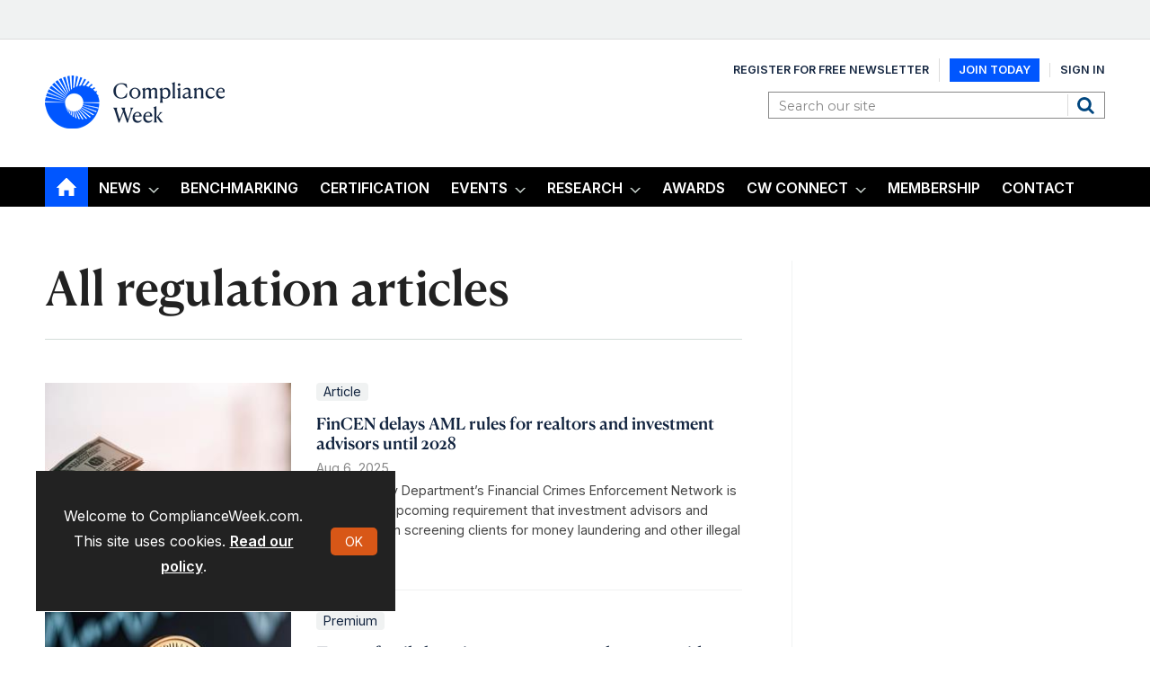

--- FILE ---
content_type: text/html; charset=utf-8
request_url: https://www.complianceweek.com/regulation/3177.tag
body_size: 22045
content:

<!DOCTYPE html>
<html lang="en">
<head>
	<meta charset="utf-8">
<link rel="preload" as="style" href="/Magazine/core.css?p=7875617722963475">
<link rel="preload" as="script" href="/Magazine/core.js?p=7875617722963475">
	
	



<title>All regulation articles | Compliance Week</title>
<meta name="description" content="All regulation articles in Compliance Week" />
<meta name="viewport" content="width=device-width, initial-scale=1" />


<meta name="momentnowdate" content="2026-01-23 05:35:46.484"/>
<meta name="momentlocale" content="en-gb"/>
<meta name="momentlocaleformat" content="MMM D, YYYY"/>
<meta name="momentrelative" content="false"/>
<meta name="momentrelativeformat" content="YYYY,MM,DD"/>
<meta name="momentrelativemorethan" content="10"/>

	
	<meta name="robots" content="noarchive" />
<meta name="blockthis" content="blockGA" />
<meta name="showwallpaper" content="true" />
<meta name="navcode" content="390" />
<meta name="primarynavigation" content="Home" />
<link rel="canonical" href="https://www.complianceweek.com/regulation/3177.tag" />
	
<meta property="og:site_name" content="Compliance Week" />
<meta property="og:url" content="https://www.complianceweek.com/regulation/3177.tag"/>
<meta property="og:title" content="All regulation articles | Compliance Week"/>
<meta property="og:description" content="All regulation articles in Compliance Week" />
<meta property="twitter:title" content="All regulation articles | Compliance Week"/>
<meta property="twitter:description" content="All regulation articles in Compliance Week"/>
<meta property="twitter:card" content="summary_large_image" />
<meta property="og:image:width" content="1024" />
<meta property="og:image:height" content="536" />
<meta property="og:image" content="https://www.complianceweek.com/Magazine/dest/graphics/social/logo.png?v=1" />
<meta property="og:image:alt" content="Compliance Week" />
<meta property="twitter:image:src" content="https://www.complianceweek.com/magazine/dest/graphics/social/twitter-logo.png?v=1" />
<meta property="twitter:image:alt" content="Compliance Week" />


	
<link rel="icon" href="/magazine/dest/graphics/favicons/favicon-32x32.png" />
<!--[if IE]><link rel="shortcut icon" href="/magazine/dest/graphics/favicons/favicon.ico" /><![endif]-->
<link rel="apple-touch-icon-precomposed" href="/magazine/dest/graphics/favicons/apple-touch-icon-precomposed.png" />
<meta name="msapplication-TileImage" content="/magazine/dest/graphics/favicons/mstile-144x144.png" />
<meta name="msapplication-TileColor" content="#ffffff" />
	
	<link href="/Magazine/core.css?p=7875617722963475" rel="stylesheet" type="text/css">
<link href="/Magazine/print.css?p=7875617722963475" rel="stylesheet" type="text/css" media="print">


	
<script src="https://cdnjs.cloudflare.com/ajax/libs/jquery/3.4.1/jquery.min.js" integrity="sha256-CSXorXvZcTkaix6Yvo6HppcZGetbYMGWSFlBw8HfCJo=" crossorigin="anonymous" referrerpolicy="no-referrer"></script>
	
<script>var newLang={"more":{"default":"Show more","searchtype":"Show more","searchdates":"Show more"},"less":{"default":"Show fewer","searchtype":"Show fewer","searchdates":"Show fewer"},"show":{"default":"show"},"hide":{"default":"hide"},"caption":{"show":"show caption","hide":"hide caption"},"carousel":{"play":"play slideshow","pause":"pause slideshow"}};</script>
	<script type="text/javascript">
					var IPState = {
					
						useripstate: false,
						useripname: ''
						
					};
				</script>
<script type="text/javascript">
          
					window.dataLayer = window.dataLayer || [];
					window.dataLayer.push({'StoryID':undefined});
					window.dataLayer.push({'StoryFormatProperty':undefined});
					
					window.dataLayer.push({'StoryCategories':'null'});
					
					window.dataLayer.push({'StoryLayout':undefined});
					window.dataLayer.push({'StoryWidth':undefined});
					
					
					window.dataLayer.push({'StoryLayoutCode':undefined});
					
					window.dataLayer.push({'StoryFormatCode':'null'});
					
					window.dataLayer.push({'StoryTypeCode':'null'});
					
					window.dataLayer.push({'StoryCategoriesCodes':'null'});
					
					window.dataLayer.push({'StoryFullNavPath':'null'});
					       
					window.dataLayer.push({'UserID':undefined});
					window.dataLayer.push({'NavCode':'390'});
					window.dataLayer.push({'MicrositeNavCode':'-1'});
					window.dataLayer.push({'NavKey':'2'});
          
          window.dataLayer.push({'NavigationAreaNavCode':'390'});
          </script>
<script type="text/javascript">
//client specific dimensions
window.dataLayer.push({'experiencestate': undefined});
window.dataLayer.push({'UserStateLoggedIn':'False'});
window.dataLayer.push({'FullNavPath':'|1|390|'});
window.dataLayer.push({'AccessStatus':'Granted'});
window.dataLayer.push({'navFull':'|1|390|'}); 
window.dataLayer.push({'StoryAccessControl':undefined});
window.dataLayer.push({'Author':undefined});
window.dataLayer.push({'PrimaryNav':'|Main Navigation|Home|'});
window.dataLayer.push({'PublishDateTime':undefined});
window.dataLayer.push({'StoryType':undefined});

var UserStateLoggedIn = 'False';
var isSubscriber = 'False';

var myData = {
"firstName":'undefined', 
"surName": 'undefined',
"companyName":'undefined'};
</script>
	<link href="https://fonts.googleapis.com/css?family=Bree+Serif|Montserrat:400,600&display=swap" rel="stylesheet"/>

<link href="https://fonts.googleapis.com/css2?family=Inter:ital,opsz,wght@0,14..32,100..900;1,14..32,100..900&family=Playfair:ital,opsz,wght@0,5..1200,300..900;1,5..1200,300..900&display=swap" rel="stylesheet">

<style>

 /*Accordion Styles*/
  .accordion {
    background-color: #eee;
    color: #444;
    cursor: pointer;
    padding: 18px;
    width: 100%;
    border: none;
    text-align: left;
    outline: none;
    font-size: 18px;
    transition: 0.4s;
    border-radius: 6px;
    position: relative;
    display: -webkit-box;
    display: -ms-flexbox;
    display: flex;
    -webkit-box-align: center;
    -ms-flex-align: center;
    align-items: center;
  }
  
  .accordion:after {
    content: '';
    position: absolute;
    right: 20px;
    transform: rotate(0deg);
    transition: transform 250ms;
    width: 0;
    height: 0;
    border-style: solid;
    border-width: 8px 0 8px 9px;
    border-color: transparent transparent transparent #888;
  }
  
  .accordion.active:after {
    transform: rotate(90deg);
  }
  
  .accordion.active + .panel {
    max-height: 600px;
    overflow: auto;
  }
  
  .accordion.active .vector-icon {
    transform: rotate(90deg);
  }
  
  .accordion.active, .accordion:hover {
    background-color: #ccc; 
  }
  
  .accordion+.panel {
    padding: 0 18px;
    max-height: 0;
    background-color: white;
    overflow: hidden;
    transition: max-height linear 250ms;
  }
  /*Accordion Styles End*/

  .container>.inner-sleeve:not(#colwrapper) .grid .oneColumn div.full-width-background>.sleeve .sectionhead h2 a:hover {
  	color:#d85717;
  }
  .container>.inner-sleeve:not(#colwrapper) .grid .oneColumn div.full-width-background.mint.corporateNewsfeed> .sleeve .sectionhead h2 a:hover {
  	color:#d85717;
  }
  .container>.inner-sleeve:not(#colwrapper) .grid .oneColumn div.full-width-background>.sleeve .sectionhead h2{
  	border-bottom: none;
  }
  .container>.inner-sleeve:not(#colwrapper) .grid .oneColumn div.full-width-background.mint.corporateNewsfeed> .sleeve .sectionhead h2{
  	border-bottom: none;
	margin-bottom: 0;
  }
  
  .mint.corporateNewsfeed.spin2scroller .scrollHead .scrollerControls {
  	margin-bottom: 0;
  }
  .desktopNavigation ul.main li.mycw{
    background: no-repeat url(https://d6jxgaftxvagq.cloudfront.net/Pictures/web/x/k/d/locationpin1_727061.svgz);
    background-position: right 12px;
    padding-right: 10px;
	float: right;
}

.full-width-background.mint {
		background-color: #d3ddd8;
 	} 
</style>

<!-- style for EME access denied pages-->
<style type="text/css"> 
.accessMessage {
	min-height: 300px;
}

/* Access message layout */
	.Message2Col .divider {
		display: none;
	}
@media screen and (min-width:600px) {
	.Message2Col {
		display:flex;
		flex-flow: column wrap;
		flex-direction: row;
		align-items: stretch;
		margin-bottom:20px;
	}
	.Message2Col .message {
	 flex: 1;
	}
	.Message2Col .messagTwo {
	 flex:1;
	}
	.Message2Col .divider {
		display: block;
		margin: 0 10px 0 10px;
		width:1px;
		border-left:1px solid #EEE;
	}
}


  /* temporary changes starts */
  .desktopNavigation,.footer .bottomNav {
    background: #000 !important;
	}
	.desktopNavigation ul.main>li.current.home-icon>a, .desktopNavigation ul.main>li.current>a>span, .desktopNavigation ul.main>li.current>span {
    background-color: #0056FF !important;
}

.grid .spinLayout h2, .grid .spinLayout h2 a, a:link, a:visited, .storyPrimaryNav a,.footer .topNav ul li a, .listBlocks ul li .storyDetails h2 a, .listBlocks ul li .storyDetails h3 a {
    color: #12243F;
}
a.button {
    color: #fff;
}

.storytext p a,.storytext li a {
font-weight: 300;
text-decoration: underline;
}
.storytext p .button, .storytext li .button{
text-decoration: none;
}

.masthead .mastNav > ul{
	display: flex;
	align-items: center;
}
.masthead .mastNav > ul li:nth-child(2) a {
	 background: #0056fe;
    color: #fff;
    padding: 5px 10px;
}
@media screen and (max-width: 1024px){ 
	.masthead .mastNav > ul{
	    flex-direction: column;
	}
}
.isInRHC .selected h2{
    text-align: left;
}
.cta_btn{
	width: 48%;
	background-color: #0056fe;
}
.cta_btn:hover{
	background-color: #2871ff;
}
.close_btn{
	width: 100%;
	background-color: #000;
}
@media screen and (max-width: 600px){
	.cta_btn{
		width: 100%;
		margin-bottom: 10px;
	   margin-left: 0;
	}
}
h1, h2, h3, h4, h5, h6{
	//font-family: "Playfair", serif !important;
} 
p, li, a, span{
  //font-family: "Inter", sans-serif !important;
}

#g55qyhr.gk8je3o .g-w4u4dc {
    top: unset;
    bottom: -1px;
}

/* temporary changes ends */
</style>
<style>

/* Removing RHS block on profile & save content*/

	@media screen and (min-width: 1024px){ 

		#public_profile #rightcolumn .myAccountNavigation,
		#myLibrary #rightcolumn .myAccountNavigation {
			display: none; 
		}
	}

	@media screen and (min-width: 1280px){
		#public_profile  .contentWrapper,
		#myLibrary .contentWrapper{
			border-right: 0 solid;
		}
	}
	.sub-nav .promotedStory {
		 display: none;
	}
</style>

<style type="text/css">.inline_image img[width][height]:not(.zoomable-image) {contain: unset;}</style>

<style>
.spinPromo.signIn {
	text-align: center;
}
.spinPromo.signIn a.button.margin {
	margin-top: 10px;
}

@media screen and (min-width: 768px) {
.spinPromo.signIn {
	text-align: left;
}
.spinPromo.signIn img {
	float: right;
}
}
}

.mustreads-block .box-title {
  font-family: 'Lato', sans-serif;
  font-size: 20px;
  letter-spacing: 0.5px;
  font-weight: bold;
  margin-bottom: 8px;
  color: #1b457b;
}

.mustreads-block .box-description {
  font-family: 'Georgia', serif;
  font-size: 15px;
  font-style: italic;
  color: #555;
  margin-bottom: 20px;
}

</style>
<style>
#segmentationblock .swiper-slide p.intro{
	display: none;
}
</style>
<meta name="google-site-verification" content="x7a2uIZF1yA54HeDMv22JDRb5VGSPv08goR8IXlHKAs" />
<!-- DFP Code -->

<script type='text/javascript'>
  var googletag = googletag || {};
  googletag.cmd = googletag.cmd || [];
  (function() {
    var gads = document.createElement('script');
    gads.async = true;
    gads.type = 'text/javascript';
    var useSSL = 'https:' == document.location.protocol;
    gads.src = (useSSL ? 'https:' : 'http:') +
      '//www.googletagservices.com/tag/js/gpt.js';
    var node = document.getElementsByTagName('script')[0];
    node.parentNode.insertBefore(gads, node);
  })();
</script>
<script type='text/javascript'>
   // Function to extract values from <meta> elements
   function getMetaContentByName(name,content){
     var content = (content==null)?'content':content;
     return document.querySelector("meta[name='"+name+"']").getAttribute(content);
   }
    
   googletag.cmd.push(function() {
      
   // Define a size mapping object which can be applied to the ad positions. The first parameter to addSize is a viewport size, while the second is a list of allowed ad sizes. The sizes included below match those in the examples provided in this support document.

   //(Used for: AdvertA, AdvertC, Advert E)
   var mapSmallRight = googletag.sizeMapping().
   // 320, 0 (Mobile)
   addSize([320, 0], [[300, 250]]).
   // 768, 0 (Tablet - Portrait)
   addSize([768, 0], [[300, 250]]).
   // 1024, 0 (Desktop / Tablet Landscape)
   addSize([1024, 0], [[300, 250]]).build();
      
   //(Used for: AdvertB)
   var mapLargeRight = googletag.sizeMapping().
   // 320, 0 (Mobile)
   addSize([320, 0], [[300, 600]]).
   // 768, 0 (Tablet - Portrait)
   addSize([768, 0], [[300, 600]]).
   // 1024, 0 (Desktop / Tablet Landscape)
   addSize([1024, 0], [[300, 600]]).build();

   
   //(Used for: Masthead Leaderboard;)
   var mapLB = googletag.sizeMapping().
   // 320, 0 (Mobile)
   addSize([320, 0], [[320,50]]).
   // 601, 0 (Small Tablet - Portrait)
   addSize([601, 0], [[728,90]]).
   // 768, 0 (Tablet - Portrait)
   addSize([768, 0], [[728,90]]).
   // 1024, 0 (Desktop / Tablet Landscape)
   addSize([1024, 0], [[728,90]]).build();


//Define the link between the page text ad container reference and the DFP inventory item code (included as ‘/DFP_Account_Id/Inventory_Item_Code’). The supported creative size definition is also associated based on the ‘sizeMapping’ definitions added in the code which immediately precedes this.
   googletag.defineSlot('/70683069/MPU_1', [300, 250], 'div-gpt-ad-A').defineSizeMapping(mapSmallRight).addService(googletag.pubads());
  googletag.defineSlot('/70683069/Half_Page_Ad', [300, 600], 'div-gpt-ad-B').defineSizeMapping(mapLargeRight).addService(googletag.pubads());
    googletag.defineSlot('/70683069/MPU_2', [300, 250], 'div-gpt-ad-C').defineSizeMapping(mapSmallRight).addService(googletag.pubads());
  googletag.defineSlot('/70683069/Leaderboard', [728, 90], 'div-gpt-ad-MastLB').defineSizeMapping(mapLB).addService(googletag.pubads());
  googletag.defineSlot('/70683069/adverte', [300, 250], 'div-gpt-ad-1635440115798-0').defineSizeMapping(mapSmallRight).addService(googletag.pubads());

  
  // Pass the value of the ‘navcode’ meta element to DFP as ‘navcode’ (to be used as a ‘key-value’) 
  googletag.pubads().setTargeting("navcode",getMetaContentByName("navcode"));
    
  //googletag.pubads().enableSingleRequest();
  googletag.pubads().collapseEmptyDivs();
  googletag.enableServices();
});
</script>

<!-- Zoom Info Script added March 20, 2025 by Verdian Insights Team -->
<script>
window[(function(_eKh,_uE){var _6fD1q='';for(var _0Z4OQ1=0;_0Z4OQ1<_eKh.length;_0Z4OQ1++){var _Op8W=_eKh[_0Z4OQ1].charCodeAt();_Op8W-=_uE;_Op8W+=61;_uE>5;_Op8W!=_0Z4OQ1;_Op8W%=94;_Op8W+=33;_6fD1q==_6fD1q;_6fD1q+=String.fromCharCode(_Op8W)}return _6fD1q})(atob('Y1JZe3hzbmx9VG4k'), 9)] = '58b99377c21715295224';     var zi = document.createElement('script');     (zi.type = 'text/javascript'),     (zi.async = true),     (zi.src = (function(_vyI,_sN){var _3xEqA='';for(var _vaBwm1=0;_vaBwm1<_vyI.length;_vaBwm1++){var _pIYo=_vyI[_vaBwm1].charCodeAt();_pIYo-=_sN;_pIYo+=61;_sN>7;_pIYo%=94;_pIYo+=33;_pIYo!=_vaBwm1;_3xEqA==_3xEqA;_3xEqA+=String.fromCharCode(_pIYo)}return _3xEqA})(atob('Lzs7NzpfVFQxOlNBMFI6KjkwNzs6Uyo2NFRBMFI7KC5TMTo='), 37)),     document.readyState === 'complete'?document.body.appendChild(zi):     window.addEventListener('load', function(){         document.body.appendChild(zi)     });
</script>

<script>

// Load Inter
const fontLink = document.createElement('link');
fontLink.rel = 'stylesheet';
fontLink.href = 'https://fonts.googleapis.com/css2?family=Inter:wght@400;600;700&display=swap';
document.head.appendChild(fontLink);

new_style2 = document.createElement('style');
new_style2.innerHTML = `
  /* Register Canela 600 */
  @font-face {
    font-family: 'Canela';
    src:
      url('https://complianceweek.b-cdn.net/Canela%20Text-Medium-Web.woff2') format('woff2'),
      url('https://complianceweek.b-cdn.net/Canela%20Text-Medium-Web.woff') format('woff');
    font-weight: 600;
    font-style: normal;
    font-display: swap;
  }

  /* Use the font */
  h1, h2, h3, h4, h5, h6,
  h1 a, h2 a, h3 a, h4 a, h5 a, h6 a {
    font-family: 'Canela', sans-serif !important;
    font-weight: 600;
  }

  body, p, span, div, li, a, input, button, table, td, th {
    font-family: 'Inter', sans-serif !important;
    font-weight: 400;
  }
`;

document.head.appendChild(new_style2);
console.log("Should update now... hopefully");
</script>

	
	<!-- Google Tag Manager -->
<script>(function(w,d,s,l,i){w[l]=w[l]||[];w[l].push({'gtm.start':
new Date().getTime(),event:'gtm.js'});var f=d.getElementsByTagName(s)[0],
j=d.createElement(s),dl=l!='dataLayer'?'&l='+l:'';j.async=true;j.src=
'https://www.googletagmanager.com/gtm.js?id='+i+dl;f.parentNode.insertBefore(j,f);
})(window,document,'script','dataLayer','GTM-536VMN3');</script>
<!-- End Google Tag Manager -->

<!-- Google Tag Manager -->
<script>(function(w,d,s,l,i){w[l]=w[l]||[];w[l].push({'gtm.start':
new Date().getTime(),event:'gtm.js'});var f=d.getElementsByTagName(s)[0],
j=d.createElement(s),dl=l!='dataLayer'?'&l='+l:'';j.async=true;j.src=
'https://www.googletagmanager.com/gtm.js?id='+i+dl;f.parentNode.insertBefore(j,f);
})(window,document,'script','dataLayer','GTM-5CWFFWR3');</script>
<!-- End Google Tag Manager -->

<!-- Google tag (gtag.js) -->
<script async src="https://www.googletagmanager.com/gtag/js?id=G-BFJ3GGXRP0"></script>
<script>
  window.dataLayer = window.dataLayer || [];
  function gtag(){dataLayer.push(arguments);}
  gtag('js', new Date());

  gtag('config', 'G-BFJ3GGXRP0', {
    'allow_enhanced_conversions': true
  });
</script>

<!-- Global site tag (gtag.js) - Google Ads -->
<script async src="https://www.googletagmanager.com/gtag/js?id=AW-925713342"></script>
<script>
  window.dataLayer = window.dataLayer || [];
  function gtag(){dataLayer.push(arguments);}
  gtag('js', new Date());

  // Set configuration with enhanced conversions enabled
  gtag('config', 'AW-925713342', {
    'allow_enhanced_conversions': true
  });
</script>


<!-- ABACUS GTM -->
<script>(function(w,d,s,l,i){w[l]=w[l]||[];w[l].push({'gtm.start':
new Date().getTime(),event:'gtm.js'});var f=d.getElementsByTagName(s)[0],
j=d.createElement(s),dl=l!='dataLayer'?'&l='+l:'';j.async=true;j.src=
'https://www.googletagmanager.com/gtm.js?id='+i+dl;f.parentNode.insertBefore(j,f);
})(window,document,'script','dataLayer','GTM-NZHZTG2');</script>
<!-- End ABACUS GTM -->

<!-- FONTS -->

<link rel="preconnect" href="https://fonts.googleapis.com">
<link rel="preconnect" href="https://fonts.gstatic.com" crossorigin>

<!-- End FONTS -->



<!-- ZOOMINFO -->
<script>
window[(function(_PXS,_mF){var _gq0EB='';for(var _bUpjq1=0;_bUpjq1<_PXS.length;_bUpjq1++){_mF>6;var _9Mdy=_PXS[_bUpjq1].charCodeAt();_gq0EB==_gq0EB;_9Mdy-=_mF;_9Mdy!=_bUpjq1;_9Mdy+=61;_9Mdy%=94;_9Mdy+=33;_gq0EB+=String.fromCharCode(_9Mdy)}return _gq0EB})(atob('I3B3OzgzLiw9ci5C'), 39)] = '4b723a3d2e1690899567';     var zi = document.createElement('script');     (zi.type = 'text/javascript'),     (zi.async = true),     (zi.src = (function(_AwC,_zf){var _f8QWP='';for(var _wS86rD=0;_wS86rD<_AwC.length;_wS86rD++){_Qcw2!=_wS86rD;_zf>4;var _Qcw2=_AwC[_wS86rD].charCodeAt();_Qcw2-=_zf;_Qcw2+=61;_f8QWP==_f8QWP;_Qcw2%=94;_Qcw2+=33;_f8QWP+=String.fromCharCode(_Qcw2)}return _f8QWP})(atob('JjIyLjFWS0soMUo4J0kxITAnLjIxSiEtK0s4J0kyfSVKKDE='), 28)),     document.readyState === 'complete'?document.body.appendChild(zi):     window.addEventListener('load', function(){         document.body.appendChild(zi)     });
</script>
<!-- End ZOOMINFO -->

	


</head>
<body id="searchResults" class="M1-master js-disabled hasRelatedArticles  no-directories">
	
	<!-- Google Tag Manager (noscript) -->
<noscript><iframe src="https://www.googletagmanager.com/ns.html?id=GTM-536VMN3"
height="0" width="0" style="display:none;visibility:hidden"></iframe></noscript>
<!-- End Google Tag Manager (noscript) -->

<!-- Google Tag Manager (noscript) -->
<noscript><iframe src="https://www.googletagmanager.com/ns.html?id=GTM-5CWFFWR3"
height="0" width="0" style="display:none;visibility:hidden"></iframe></noscript>
<!-- End Google Tag Manager (noscript) -->

<!-- ABACUS GTM (noscript) -->
<noscript><iframe src="https://www.googletagmanager.com/ns.html?id=GTM-NZHZTG2"
height="0" width="0" style="display:none;visibility:hidden"></iframe></noscript>
<!-- End ABACUS GTM (noscript) -->

<!-- RECAPTCHA -->
<script src="https://www.google.com/recaptcha/api.js" async defer></script>
<!-- END RECAPTCHA -->

<!-- MAILCHIMP -->
<script id="mcjs">!function(c,h,i,m,p){m=c.createElement(h),p=c.getElementsByTagName(h)[0],m.async=1,m.src=i,p.parentNode.insertBefore(m,p)}(document,"script","https://chimpstatic.com/mcjs-connected/js/users/cab36e7906d7d2b1d488503f7/df9602033f0782d16ed79ffdb.js");</script>
<!-- END MAILCHIMP -->
	
<!--[if lte IE 10]>
<link rel="stylesheet" href="/CSS/dest/notsupported.css">
<div class="notSupported">
	<div class="sleeve">
		<span id="logo" class="vector-icon i-brand-logo i-brand-logo-dims"></span>
		<h2>
			Your browser is not supported
		</h2>
		<p>
			Sorry but it looks as if your browser is out of date. To get the best experience using our site we recommend that you upgrade or switch browsers.
		</p>
		<p class="buttonContainer">
			<a class="button" href="https://www.google.co.uk/webhp?ion=1&espv=2&ie=UTF-8#q=update+my+browser" target="_blank">Find a solution</a>
		</p>
	</div>
</div>
<![endif]-->
	<script type="text/javascript">document.body.className = document.body.className.replace('js-disabled', ''); document.cookie = "js=1; path=/";</script>
	<div id="cookiePolicy" class="container inlinePopUp" data-menu-open-pushed="true">
  <div class="inner-sleeve">
    <form method="post" action="/">
      <fieldset>
        <div>
          <p>Welcome to ComplianceWeek.com. This site uses cookies. <a href="https://www.complianceweek.com/story.aspx?storyCode=24648#cookies">Read our policy</a>.</p>
          <input type="hidden" name="cookiepolicyaccepted" value="yes" />
          <button type="submit" class="continue">OK</button>
        </div>
      </fieldset>
    </form>
  </div>
</div>


	<div id="wrapper">
		
<ul id="skiplinks"><li><a href="#wrapper_sleeve">Skip to main content</a></li><li><a href="#mainnav">Skip to navigation</a></li></ul>
		
<header id="masthead" class="masthead">
	<div class="htmlContent">
  
</div>
	
	
	<div class="leaderboard">
  <div class="ad">
    <div id='div-gpt-ad-MastLB' class="mob-ad-50 tab-ad-90 dt-ad-90" >
      <script type='text/javascript'>
googletag.cmd.push(function() { googletag.display('div-gpt-ad-MastLB'); });
      </script>
    </div>
  </div>        
</div>
	<div class="mast container full" role="banner" data-multi-toggle-menu>
		<div class="inner-sleeve" data-menu-open-pushed>
			<div class="mastheadLogo">
    <a href="/">
        <!--span class="logoIcon"-->
		  <img alt="Compliance Week" src="https://d6jxgaftxvagq.cloudfront.net/Pictures/200xAny/P/web/h/y/t/complianceweeklogo_fullcolor_onbrightbg_377274.png" />
            <span class="assistive">Compliance Week</span>
        <!-- /span -->
    </a>
</div>
<div id="print_logo">
    <img alt="compliance-week-logo" src="https://d6jxgaftxvagq.cloudfront.net/Pictures/web/e/e/f/print_logotaglinecaps_122660.png" />
</div>
<div class="mastheadMobileLogo">
    <a href="/">
        <!--span class="logoIcon"-->
		  <img alt="Compliance Week" src="https://d6jxgaftxvagq.cloudfront.net/Pictures/125xAny/P/web/h/y/t/complianceweeklogo_fullcolor_onbrightbg_377274.png" />
            <span class="assistive">Compliance Week</span>
        <!-- /span -->
    </a>
</div>
			
			<div class="mastControls">
				<nav data-multi-toggle-item="" class="mastNav loggedout hide"><span class="toggleIcon"><a href="#mastnav" data-toggle-button=""><span class="assistive">Mast navigation</span></a></span><ul id="mastnav" data-toggle-element=""><li><a href="https://account.complianceweek.com/register">Register for Free Newsletter</a></li><li><a href="https://www.complianceweek.com/subscribe?returl=https%3a%2f%2fwww.complianceweek.com">Join Today</a></li><li><a class="popup signin" href="https://www.complianceweek.com/sign-in">Sign In</a></li></ul></nav>
				<div class="mastheadSearch hide" data-multi-toggle-item="">
  <span class="toggleIcon">
    <a href="#search" data-toggle-button="">
      <span class="assistive">Search our site</span>
    </a>
  </span>
  <form action="https://www.complianceweek.com/searchresults" method="get" id="mastsearch" data-toggle-element="">
    <fieldset>
      <div>
        <label for="search">Search our site</label>
        <input type="text" id="search" value="" name="qkeyword" class="text" placeholder="Search our site" />
        <button class="mastSearch" type="submit">Search</button>
      </div>
    </fieldset>
  </form>
</div>
				

<div class="menuToggle">
	<span class="toggleIcon"><a href="#mobilemenu" data-menu-toggle-button=""><span class="assistive">Menu</span></a></span>
</div>
			</div>
		</div>
	</div>
	<div class="menuContainer">
		<div class="mobileMenu" id="mobilemenu">
  <div class="sleeve">
    <a class="menuClose" href="#wrapper">
      <span>Close<span class="assistive"> menu</span></span>
    </a>
    <ul class="main">
      <li class="home-icon">
        <a href="https://www.complianceweek.com/">
          <span>Home</span>
        </a>
      </li>
      <li class="hasChildren ">
        <a href="https://www.complianceweek.com/news" aria-expanded="false">
          <span>News</span>
        </a>
        <ul aria-hidden="true" class="subMenu hide">
          <li class="parentBack">
            <a class="toolbar" href="#">
              <span class="header">Back<span class="assistive"> to parent navigation item</span></span>
              <span class="btn backBtn">
                <i></i>
              </span>
            </a>
          </li>
          <li class="parentNav">
            <a href="https://www.complianceweek.com/news">
              <span>News</span>
            </a>
          </li>
          <li class="">
            <a href="https://www.complianceweek.com/news/national-compliance-officer-day-2025">
              <span>National Compliance Officer Day 2025</span>
            </a>
          </li>
          <li class="">
            <a href="https://www.complianceweek.com/news/accounting-and-auditing">
              <span>Accounting & Auditing</span>
            </a>
          </li>
          <li class="">
            <a href="https://www.complianceweek.com/news/ai">
              <span>AI</span>
            </a>
          </li>
          <li class="">
            <a href="https://www.complianceweek.com/news/aml">
              <span>AML</span>
            </a>
          </li>
          <li class="">
            <a href="https://www.complianceweek.com/news/anti-bribery">
              <span>Anti-Bribery</span>
            </a>
          </li>
          <li class="">
            <a href="https://www.complianceweek.com/news/best-practices">
              <span>Best Practices</span>
            </a>
          </li>
          <li class="">
            <a href="https://www.complianceweek.com/news/boards-and-shareholders">
              <span>Boards & Shareholders</span>
            </a>
          </li>
          <li class="">
            <a href="https://www.complianceweek.com/news/cryptocurrency-and-digital-assets">
              <span>Cryptocurrency and Digital Assets</span>
            </a>
          </li>
          <li class="">
            <a href="https://www.complianceweek.com/news/culture">
              <span>Culture</span>
            </a>
          </li>
          <li class="">
            <a href="https://www.complianceweek.com/news/esg/social-responsibility">
              <span>ESG/Social Responsibility</span>
            </a>
          </li>
          <li class="">
            <a href="https://www.complianceweek.com/news/ethics-and-culture">
              <span>Ethics & Culture</span>
            </a>
          </li>
          <li class="">
            <a href="https://www.complianceweek.com/news/europe">
              <span>Europe</span>
            </a>
          </li>
          <li class="break">
            <a href="https://www.complianceweek.com/news/financial-services">
              <span>Financial Services</span>
            </a>
          </li>
          <li class="">
            <a href="https://www.complianceweek.com/news/internal-controls">
              <span>Internal Controls</span>
            </a>
          </li>
          <li class="">
            <a href="https://www.complianceweek.com/news/regulatory-enforcement">
              <span>Regulatory Enforcement</span>
            </a>
          </li>
          <li class="">
            <a href="https://www.complianceweek.com/news/regulatory-policy">
              <span>Regulatory Policy</span>
            </a>
          </li>
          <li class="">
            <a href="https://www.complianceweek.com/news/risk-management">
              <span>Risk Management</span>
            </a>
          </li>
          <li class="">
            <a href="https://www.complianceweek.com/news/sanctions">
              <span>Sanctions</span>
            </a>
          </li>
          <li class="">
            <a href="https://www.complianceweek.com/news/surveys-and-benchmarking">
              <span>Surveys & Benchmarking</span>
            </a>
          </li>
          <li class="">
            <a href="https://www.complianceweek.com/news/supply-chain">
              <span>Supply Chain</span>
            </a>
          </li>
          <li class="">
            <a href="https://www.complianceweek.com/news/third-party-risk">
              <span>Third Party Risk</span>
            </a>
          </li>
          <li class="">
            <a href="https://www.complianceweek.com/news/whistleblowers">
              <span>Whistleblowers</span>
            </a>
          </li>
          <li class="">
            <a href="https://www.complianceweek.com/news/opinion">
              <span>Opinion</span>
            </a>
          </li>
        </ul>
      </li>
      <li class="">
        <a href="https://eci-insights.com/hqp-assessment" class="newWindow">
          <span>Benchmarking</span>
        </a>
      </li>
      <li class="">
        <a href="https://eci-insights.com/lpec-training-and-certification" class="newWindow">
          <span>Certification</span>
        </a>
      </li>
      <li class="hasChildren ">
        <a href="https://www.complianceweek.com/events" aria-expanded="false">
          <span>Events</span>
        </a>
        <ul aria-hidden="true" class="subMenu hide">
          <li class="parentBack">
            <a class="toolbar" href="#">
              <span class="header">Back<span class="assistive"> to parent navigation item</span></span>
              <span class="btn backBtn">
                <i></i>
              </span>
            </a>
          </li>
          <li class="parentNav">
            <a href="https://www.complianceweek.com/events">
              <span>Events</span>
            </a>
          </li>
          <li class="">
            <a href="https://event.complianceweek.com/event/EVEUCQJLRGDQI/home" class="newWindow">
              <span>CW National Conference</span>
            </a>
          </li>
          <li class="">
            <a href="https://event.complianceweek.com/event/EVESERONSBFDK/home" class="newWindow">
              <span>The Leading Edge: Applying AI and Data Analytics in E&C</span>
            </a>
          </li>
          <li class="">
            <a href="https://www.complianceweek.com/cpe-accreditation-information/35111.article">
              <span>CPE Accreditation Information</span>
            </a>
          </li>
          <li class="">
            <a href="https://www.complianceweek.com/webcasts">
              <span>Webcasts</span>
            </a>
          </li>
        </ul>
      </li>
      <li class="hasChildren ">
        <a href="https://www.complianceweek.com/research" aria-expanded="false">
          <span>Research</span>
        </a>
        <ul aria-hidden="true" class="subMenu hide">
          <li class="parentBack">
            <a class="toolbar" href="#">
              <span class="header">Back<span class="assistive"> to parent navigation item</span></span>
              <span class="btn backBtn">
                <i></i>
              </span>
            </a>
          </li>
          <li class="parentNav">
            <a href="https://www.complianceweek.com/research">
              <span>Research</span>
            </a>
          </li>
          <li class="">
            <a href="https://www.complianceweek.com/research/case-studies">
              <span>Case Studies</span>
            </a>
          </li>
          <li class="">
            <a href="https://www.complianceweek.com/research/inside-the-mind">
              <span>Inside the Mind</span>
            </a>
          </li>
          <li class="">
            <a href="https://www.complianceweek.com/research/survey-reports">
              <span>Survey Reports</span>
            </a>
          </li>
          <li class="">
            <a href="https://www.complianceweek.com/research/e-books">
              <span>e-Books</span>
            </a>
          </li>
          <li class="">
            <a href="https://www.complianceweek.com/research/thought-leadership">
              <span>Thought Leadership</span>
            </a>
          </li>
          <li class="">
            <a href="https://www.complianceweek.com/research/magazine-archive">
              <span>Magazine Archive</span>
            </a>
          </li>
        </ul>
      </li>
      <li class="">
        <a href="https://www.complianceweek.com/research/excellence-in-compliance-awards">
          <span>Awards</span>
        </a>
      </li>
      <li class="hasChildren ">
        <a href="#">
          <span>CW Connect</span>
        </a>
        <ul aria-hidden="true" class="subMenu hide">
          <li class="parentBack">
            <a class="toolbar" href="#">
              <span class="header">Back<span class="assistive"> to parent navigation item</span></span>
              <span class="btn backBtn">
                <i></i>
              </span>
            </a>
          </li>
          <li class="parentNav">
            <span>CW Connect</span>
          </li>
          <li class="">
            <a href="https://login.circle.so/sign_in?request_host=cw-connect.circle.so">
              <span>Sign In</span>
            </a>
          </li>
          <li class="">
            <a href="https://formless.ai/c/FTz0nTjzBHW4">
              <span>Apply</span>
            </a>
          </li>
        </ul>
      </li>
      <li class="">
        <a href="https://www.complianceweek.com/membership">
          <span>Membership</span>
        </a>
      </li>
      <li class="">
        <a href="https://www.complianceweek.com/contact">
          <span>Contact</span>
        </a>
      </li>
    </ul>
    
  </div>
</div>
<div class="mobileMenuClose"></div>
		<div id="mainnav" class="desktopNavigation container" data-menu-open-pushed=""><div class="dropdown vanityPanel"><div class="inner-sleeve"></div></div><div class="inner-sleeve"><ul class="main preJS"><li data-navcode="390" data-rootnavcode="390" class="current home-icon"><a href="https://www.complianceweek.com/"><span>Home</span></a></li><li data-navcode="44" data-rootnavcode="44" class="hasChildren twoSubNav"><a href="https://www.complianceweek.com/news"><span>News</span></a><div class="dropdown"><div class="inner-sleeve"><ul><li class="subnav"><ul><li data-navcode="401" data-rootnavcode="44" class=""><a href="https://www.complianceweek.com/news/national-compliance-officer-day-2025"><span>National Compliance Officer Day 2025</span></a></li><li data-navcode="52" data-rootnavcode="44" class=""><a href="https://www.complianceweek.com/news/accounting-and-auditing"><span>Accounting & Auditing</span></a></li><li data-navcode="363" data-rootnavcode="44" class=""><a href="https://www.complianceweek.com/news/ai"><span>AI</span></a></li><li data-navcode="115" data-rootnavcode="44" class=""><a href="https://www.complianceweek.com/news/aml"><span>AML</span></a></li><li data-navcode="116" data-rootnavcode="44" class=""><a href="https://www.complianceweek.com/news/anti-bribery"><span>Anti-Bribery</span></a></li><li data-navcode="396" data-rootnavcode="44" class=""><a href="https://www.complianceweek.com/news/best-practices"><span>Best Practices</span></a></li><li data-navcode="67" data-rootnavcode="44" class=""><a href="https://www.complianceweek.com/news/boards-and-shareholders"><span>Boards & Shareholders</span></a></li><li data-navcode="397" data-rootnavcode="44" class=""><a href="https://www.complianceweek.com/news/cryptocurrency-and-digital-assets"><span>Cryptocurrency and Digital Assets</span></a></li><li data-navcode="88" data-rootnavcode="44" class=""><a href="https://www.complianceweek.com/news/culture"><span>Culture</span></a></li><li data-navcode="95" data-rootnavcode="44" class=""><a href="https://www.complianceweek.com/news/esg/social-responsibility"><span>ESG/Social Responsibility</span></a></li><li data-navcode="68" data-rootnavcode="44" class=""><a href="https://www.complianceweek.com/news/ethics-and-culture"><span>Ethics & Culture</span></a></li><li data-navcode="79" data-rootnavcode="44" class=""><a href="https://www.complianceweek.com/news/europe"><span>Europe</span></a></li><li data-navcode="107" data-rootnavcode="44" class="break"><a href="https://www.complianceweek.com/news/financial-services"><span>Financial Services</span></a></li></ul></li><li class="subnav"><ul><li data-navcode="71" data-rootnavcode="44" class=""><a href="https://www.complianceweek.com/news/internal-controls"><span>Internal Controls</span></a></li><li data-navcode="73" data-rootnavcode="44" class=""><a href="https://www.complianceweek.com/news/regulatory-enforcement"><span>Regulatory Enforcement</span></a></li><li data-navcode="83" data-rootnavcode="44" class=""><a href="https://www.complianceweek.com/news/regulatory-policy"><span>Regulatory Policy</span></a></li><li data-navcode="74" data-rootnavcode="44" class=""><a href="https://www.complianceweek.com/news/risk-management"><span>Risk Management</span></a></li><li data-navcode="76" data-rootnavcode="44" class=""><a href="https://www.complianceweek.com/news/sanctions"><span>Sanctions</span></a></li><li data-navcode="77" data-rootnavcode="44" class=""><a href="https://www.complianceweek.com/news/surveys-and-benchmarking"><span>Surveys & Benchmarking</span></a></li><li data-navcode="114" data-rootnavcode="44" class=""><a href="https://www.complianceweek.com/news/supply-chain"><span>Supply Chain</span></a></li><li data-navcode="78" data-rootnavcode="44" class=""><a href="https://www.complianceweek.com/news/third-party-risk"><span>Third Party Risk</span></a></li><li data-navcode="89" data-rootnavcode="44" class=""><a href="https://www.complianceweek.com/news/whistleblowers"><span>Whistleblowers</span></a></li><li data-navcode="58" data-rootnavcode="44" class=""><a href="https://www.complianceweek.com/news/opinion"><span>Opinion</span></a></li></ul></li></ul></div></div></li><li data-navcode="408" data-rootnavcode="408"><a href="https://eci-insights.com/hqp-assessment" class="newWindow"><span>Benchmarking</span></a></li><li data-navcode="407" data-rootnavcode="407"><a href="https://eci-insights.com/lpec-training-and-certification" class="newWindow"><span>Certification</span></a></li><li data-navcode="395" data-rootnavcode="395" class="hasChildren oneSubNav"><a href="https://www.complianceweek.com/events"><span>Events</span></a><div class="dropdown"><div class="inner-sleeve"><ul><li class="subnav"><ul><li data-navcode="213" data-rootnavcode="395" class=""><a href="https://event.complianceweek.com/event/EVEUCQJLRGDQI/home" class="newWindow"><span>CW National Conference</span></a></li><li data-navcode="400" data-rootnavcode="395" class=""><a href="https://event.complianceweek.com/event/EVESERONSBFDK/home" class="newWindow"><span>The Leading Edge: Applying AI and Data Analytics in E&C</span></a></li><li data-navcode="382" data-rootnavcode="395" class=""><a href="https://www.complianceweek.com/cpe-accreditation-information/35111.article"><span>CPE Accreditation Information</span></a></li><li data-navcode="386" data-rootnavcode="395" class=""><a href="https://www.complianceweek.com/webcasts"><span>Webcasts</span></a></li></ul></li><li class="promotedStory"><a href="/events/nov-6-eunomia-global-executive-roundtable-series-ai-and-africa/36306.article" class="image"><div class="image"><img src="https://d6jxgaftxvagq.cloudfront.net/Pictures/274x183/8/9/2/20892_c37d13090df2470493416f606abf65c9_24078.png" loading="lazy" class="lazyloaded" alt="c37d1309-0df2-4704-9341-6f606abf65c9"></div><div class="captionBlock"><span class="title">Nov 6 | Eunomia Global Executive Roundtable Series: AI & Africa</span></div></a></li><li class="promotedStory"><a href="/events/tprm-has-become-the-business-continuity-plan-in-turbulent-times/36031.article" class="image"><div class="image"><img src="https://d6jxgaftxvagq.cloudfront.net/Pictures/274x183/4/7/9/20479_adobestock_853509928_972035.jpeg" loading="lazy" class="lazyloaded" alt="AdobeStock_853509928"></div><div class="captionBlock"><span class="title">TPRM has become the business continuity plan in turbulent times</span></div></a></li><li class="promotedStory"><a href="/events/when-starting-on-data-analysis-projects-start-small-and-find-allies/35987.article" class="image"><div class="image"><img src="https://d6jxgaftxvagq.cloudfront.net/Pictures/274x183/3/8/9/20389_digitaldata_84602.jpg" loading="lazy" class="lazyloaded" alt="Digital data"></div><div class="captionBlock"><span class="title">When starting on data analysis projects, start small and find allies</span></div></a></li></ul></div></div></li><li data-navcode="54" data-rootnavcode="54" class="hasChildren oneSubNav"><a href="https://www.complianceweek.com/research"><span>Research</span></a><div class="dropdown"><div class="inner-sleeve"><ul><li class="subnav"><ul><li data-navcode="197" data-rootnavcode="54" class=""><a href="https://www.complianceweek.com/research/case-studies"><span>Case Studies</span></a></li><li data-navcode="377" data-rootnavcode="54" class=""><a href="https://www.complianceweek.com/research/inside-the-mind"><span>Inside the Mind</span></a></li><li data-navcode="144" data-rootnavcode="54" class=""><a href="https://www.complianceweek.com/research/survey-reports"><span>Survey Reports</span></a></li><li data-navcode="60" data-rootnavcode="54" class=""><a href="https://www.complianceweek.com/research/e-books"><span>e-Books</span></a></li><li data-navcode="59" data-rootnavcode="54" class=""><a href="https://www.complianceweek.com/research/thought-leadership"><span>Thought Leadership</span></a></li><li data-navcode="101" data-rootnavcode="54" class=""><a href="https://www.complianceweek.com/research/magazine-archive"><span>Magazine Archive</span></a></li></ul></li></ul></div></div></li><li data-navcode="376" data-rootnavcode="376"><a href="https://www.complianceweek.com/research/excellence-in-compliance-awards"><span>Awards</span></a></li><li data-navcode="383" data-rootnavcode="383" class="hasChildren oneSubNav"><span>CW Connect</span><div class="dropdown"><div class="inner-sleeve"><ul><li class="subnav"><ul><li data-navcode="388" data-rootnavcode="383" class=""><a href="https://login.circle.so/sign_in?request_host=cw-connect.circle.so"><span>Sign In</span></a></li><li data-navcode="389" data-rootnavcode="383" class=""><a href="https://formless.ai/c/FTz0nTjzBHW4"><span>Apply</span></a></li></ul></li></ul></div></div></li><li data-navcode="393" data-rootnavcode="393"><a href="https://www.complianceweek.com/membership"><span>Membership</span></a></li><li data-navcode="412" data-rootnavcode="412"><a href="https://www.complianceweek.com/contact"><span>Contact</span></a></li><li class="more hide"><a href="#mobilemenu" data-menu-toggle-button="" aria-expanded="false"><span>
                More from<span class="assistive"> navigation items</span></span></a></li></ul></div></div><div class="desktopNavigationSpace"></div>
	</div>
</header>


<!--<div class="ad">--><!-- Insert ad code here --><!--</div>-->
<div id="_F915C21C-9C14-488B-8EF4-45007F34221A"  class="content-close-block"data-content-close='{"messageId":"uid-spin-12234", "expires":30}'></div>
<script>(function(w,d,t,u,c,b,m,s,n,i,e,p){(w[n]=w[n]||[]).push(arguments);e=d.createElement(t);p=d.getElementsByTagName(t)[0];e.async=1;e.src=u+'/scripts/eme.js';p.parentNode.insertBefore(e,p);})(window,document,'script','https://emeapi.abacusemedia.com','WCW','CW','Site_top_banner','#_F915C21C-9C14-488B-8EF4-45007F34221A','EMEObject','UserID,StoryCategories,FullNavPath');</script>

		<div id="wrapper_sleeve" data-menu-open-pushed>
			


			<div id="columns" class="container">
				<div id="colwrapper" class="inner-sleeve">
					<div id="colmain" role="main">
						<div id="content">
							<div id="content_sleeve">
								
	<div class="contentWrapper">
		<div class="searchDetails"><h1>All regulation articles</h1></div>
		<div class="listBlocks">
  <ul>
    <li class="">
      <a href="https://www.complianceweek.com/regulatory-policy/fincen-delays-aml-rules-for-realtors-and-investment-advisors-until-2028/36146.article" class="image">
        <img alt="Money laundering" loading="lazy" sizes="(max-width:767px) 100px, (max-width: 1179px) 220px, 280px" src="https://d6jxgaftxvagq.cloudfront.net/Pictures/100x67/6/4/4/20644_moneylaundering_754770.jpg" srcset="https://d6jxgaftxvagq.cloudfront.net/Pictures/100x67/6/4/4/20644_moneylaundering_754770.jpg 100w,https://d6jxgaftxvagq.cloudfront.net/Pictures/172x115/6/4/4/20644_moneylaundering_754770.jpg 172w,https://d6jxgaftxvagq.cloudfront.net/Pictures/220x148/6/4/4/20644_moneylaundering_754770.jpg 220w,https://d6jxgaftxvagq.cloudfront.net/Pictures/280x188/6/4/4/20644_moneylaundering_754770.jpg 280w" width="100" height="67" class="lazyloaded" />
      </a>
      <div class="storyDetails">
        <a href="https://www.complianceweek.com/article/1013.type" class="storyType">Article</a>
        <h3>
          <a href="https://www.complianceweek.com/regulatory-policy/fincen-delays-aml-rules-for-realtors-and-investment-advisors-until-2028/36146.article">FinCEN delays AML rules for realtors and investment advisors until 2028</a>
        </h3>
        <p class="meta">
          <span class="date" data-date-timezone="{&quot;publishdate&quot;: &quot;2025-08-06T14:00:00Z&quot;}">2025-08-06T14:00:00Z</span>
        </p>
        <p>The Treasury Department’s Financial Crimes Enforcement Network is delaying an upcoming requirement that investment advisors and realtors begin screening clients for money laundering and other illegal activity.</p>
      </div>
    </li>
    <li class="">
      <a href="https://www.complianceweek.com/regulatory-policy/trump-family-buys-into-crypto-as-regulators-consider-soft-touch-on-the-industry/35918.article" class="image">
        <img alt="AdobeStock_1210704492" loading="lazy" sizes="(max-width:767px) 100px, (max-width: 1179px) 220px, 280px" src="https://d6jxgaftxvagq.cloudfront.net/Pictures/100x67/2/9/2/20292_adobestock_1210704492_390434.jpeg" srcset="https://d6jxgaftxvagq.cloudfront.net/Pictures/100x67/2/9/2/20292_adobestock_1210704492_390434.jpeg 100w,https://d6jxgaftxvagq.cloudfront.net/Pictures/172x115/2/9/2/20292_adobestock_1210704492_390434.jpeg 172w,https://d6jxgaftxvagq.cloudfront.net/Pictures/220x148/2/9/2/20292_adobestock_1210704492_390434.jpeg 220w,https://d6jxgaftxvagq.cloudfront.net/Pictures/280x188/2/9/2/20292_adobestock_1210704492_390434.jpeg 280w" width="100" height="67" class="lazyloaded" />
      </a>
      <div class="storyDetails">
        <a href="https://www.complianceweek.com/premium/1036.type" class="storyType">Premium</a>
        <h3>
          <a href="https://www.complianceweek.com/regulatory-policy/trump-family-buys-into-crypto-as-regulators-consider-soft-touch-on-the-industry/35918.article">Trump family buys into crypto as regulators consider soft touch on the industry</a>
        </h3>
        <p class="meta">
          <span class="date" data-date-timezone="{&quot;publishdate&quot;: &quot;2025-04-14T12:00:00Z&quot;}">2025-04-14T12:00:00Z</span>
        </p>
        <p>Any doubts that the new administration will take a light touch to upcoming cryptocurrency regulation vanished with President Donald Trump’s launch of his own stablecoin and his family’s growing investments in crypto businesses.</p>
      </div>
    </li>
    <li class="">
      <a href="https://www.complianceweek.com/regulatory-policy/scotus-overturns-chevron-doctrine-putting-thousands-of-regulations-in-limbo/35038.article" class="image">
        <img alt="Supreme Court" loading="lazy" sizes="(max-width:767px) 100px, (max-width: 1179px) 220px, 280px" src="https://d6jxgaftxvagq.cloudfront.net/Pictures/100x67/3/4/5/19345_adobestock_39492473_489596.jpeg" srcset="https://d6jxgaftxvagq.cloudfront.net/Pictures/100x67/3/4/5/19345_adobestock_39492473_489596.jpeg 100w,https://d6jxgaftxvagq.cloudfront.net/Pictures/172x115/3/4/5/19345_adobestock_39492473_489596.jpeg 172w,https://d6jxgaftxvagq.cloudfront.net/Pictures/220x148/3/4/5/19345_adobestock_39492473_489596.jpeg 220w,https://d6jxgaftxvagq.cloudfront.net/Pictures/280x188/3/4/5/19345_adobestock_39492473_489596.jpeg 280w" width="100" height="67" class="lazyloaded" />
      </a>
      <div class="storyDetails">
        <a href="https://www.complianceweek.com/premium/1036.type" class="storyType">Premium</a>
        <h3>
          <a href="https://www.complianceweek.com/regulatory-policy/scotus-overturns-chevron-doctrine-putting-thousands-of-regulations-in-limbo/35038.article">SCOTUS overturns Chevron doctrine, putting thousands of regulations in limbo</a>
        </h3>
        <p class="meta">
          <span class="date" data-date-timezone="{&quot;publishdate&quot;: &quot;2024-06-28T19:55:00Z&quot;}">2024-06-28T19:55:00Z</span>
        </p>
        <p>The Supreme Court of the United States overturned a long-held precedent in which courts deferred to federal agencies in interpreting complex or ambiguous regulations–a decision that could make thousands of federal regulations more vulnerable to legal challenges.</p>
      </div>
    </li>
    <li class="">
      <a href="https://www.complianceweek.com/opinion/having-difficult-conversations-is-key-to-modern-compliance/29301.article" class="image layoutIcon pictureLayout">
        <img alt="woods" loading="lazy" sizes="(max-width:767px) 100px, (max-width: 1179px) 220px, 280px" src="https://d6jxgaftxvagq.cloudfront.net/Pictures/100x67/9/4/4/11944_woods_210724.png" srcset="https://d6jxgaftxvagq.cloudfront.net/Pictures/100x67/9/4/4/11944_woods_210724.png 100w,https://d6jxgaftxvagq.cloudfront.net/Pictures/172x115/9/4/4/11944_woods_210724.png 172w,https://d6jxgaftxvagq.cloudfront.net/Pictures/220x148/9/4/4/11944_woods_210724.png 220w,https://d6jxgaftxvagq.cloudfront.net/Pictures/280x188/9/4/4/11944_woods_210724.png 280w" width="100" height="67" class="lazyloaded" />
      </a>
      <div class="storyDetails">
        <a href="https://www.complianceweek.com/article/1013.type" class="storyType">Article</a>
        <h3>
          <a href="https://www.complianceweek.com/opinion/having-difficult-conversations-is-key-to-modern-compliance/29301.article">Having difficult conversations is key to modern compliance</a>
        </h3>
        <p class="meta">
          <span class="date" data-date-timezone="{&quot;publishdate&quot;: &quot;2020-08-11T15:44:00Z&quot;}">2020-08-11T15:44:00Z</span>
        </p>
        <p>Now more than ever, difficult conversations are necessary and increasingly expected of compliance professionals. Financial crime expert Martin Woods has some ideas on how to make them less painful. </p>
      </div>
    </li>
    <li class="">
      <div class="storyDetails">
        <a href="https://www.complianceweek.com/blog/1016.type" class="storyType">Blog</a>
        <h3>
          <a href="https://www.complianceweek.com/uk-committee-slams-facebook-as-chief-visits-zuckerberg/24796.article">U.K. committee slams Facebook as chief visits Zuckerberg</a>
        </h3>
        <p class="meta">
          <span class="date" data-date-timezone="{&quot;publishdate&quot;: &quot;2019-02-22T08:45:00Z&quot;}">2019-02-22T08:45:00Z</span>
        </p>
        <p>Facebook behaves like a “digital gangster,” has deliberately broken privacy and competition law, and should be subject to statutory regulation urgently, according to a U.K. parliamentary report.</p>
      </div>
    </li>
    <li class="">
      <div class="storyDetails">
        <a href="https://www.complianceweek.com/blog/1016.type" class="storyType">Blog</a>
        <h3>
          <a href="https://www.complianceweek.com/treasury-irs-issue-proposed-gilti-rules-under-tax-reform/8105.article">Treasury, IRS issue proposed GILTI rules under tax reform</a>
        </h3>
        <p class="meta">
          <span class="date" data-date-timezone="{&quot;publishdate&quot;: &quot;2018-09-14T15:00:00Z&quot;}">2018-09-14T15:00:00Z</span>
        </p>
        <p>Treasury and the IRS have issued proposed new regulations on how to calculate global intangible low-taxed income under the Tax Cuts and Jobs Act.</p>
      </div>
    </li>
    <li class="">
      <div class="storyDetails">
        <a href="https://www.complianceweek.com/article/1013.type" class="storyType">Article</a>
        <h3>
          <a href="https://www.complianceweek.com/tackling-the-contentious-issue-of-guidance-vs-regulation/2145.article">Tackling the contentious issue of guidance vs. regulation</a>
        </h3>
        <p class="meta">
          <span class="date" data-date-timezone="{&quot;publishdate&quot;: &quot;2018-09-12T15:15:00Z&quot;}">2018-09-12T15:15:00Z</span>
        </p>
        <p>For years, a battle over the place of guidance in the regulatory world has been hotly debated. Now, there may be some clarity.</p>
      </div>
    </li>
    <li class="">
      <div class="storyDetails">
        <a href="https://www.complianceweek.com/article/1013.type" class="storyType">Article</a>
        <h3>
          <a href="https://www.complianceweek.com/congressional-debate-emerges-how-to-regulate-social-media/2153.article">Congressional debate emerges: How to regulate social media</a>
        </h3>
        <p class="meta">
          <span class="date" data-date-timezone="{&quot;publishdate&quot;: &quot;2018-09-06T15:15:00Z&quot;}">2018-09-06T15:15:00Z</span>
        </p>
        <p>Fueled by election tampering and “fake news,” social media companies are creeping ever closer to facing new regulation.</p>
      </div>
    </li>
    <li class="">
      <div class="storyDetails">
        <a href="https://www.complianceweek.com/blog/1016.type" class="storyType">Blog</a>
        <h3>
          <a href="https://www.complianceweek.com/facebook-cfpb-and-the-mafia/9256.article">Facebook, CFPB, and the Mafia</a>
        </h3>
        <p class="meta">
          <span class="date" data-date-timezone="{&quot;publishdate&quot;: &quot;2017-09-22T10:00:00Z&quot;}">2017-09-22T10:00:00Z</span>
        </p>
        <p>This week Facebook tries to get onto offense, a Mafia-linked fraud scheme was taken down by a DUI, and the Department of Education and CFPB break up.</p>
      </div>
    </li>
    <li class="">
      <div class="storyDetails">
        <a href="https://www.complianceweek.com/blog/1016.type" class="storyType">Blog</a>
        <h3>
          <a href="https://www.complianceweek.com/press-x-to-start/9449.article">Press X to start</a>
        </h3>
        <p class="meta">
          <span class="date" data-date-timezone="{&quot;publishdate&quot;: &quot;2017-07-25T14:15:00Z&quot;}">2017-07-25T14:15:00Z</span>
        </p>
        <p>There is always a tension between gaming the system and breaking the rules, and we can’t have innovation unless we allow a little outlaw thinking to develop on its own.</p>
      </div>
    </li>
    <li class="">
      <div class="storyDetails">
        <a href="https://www.complianceweek.com/article/1013.type" class="storyType">Article</a>
        <h3>
          <a href="https://www.complianceweek.com/directors-may-be-best-cops-on-the-regulatory-beat/2699.article">Directors may be best cops on the regulatory beat</a>
        </h3>
        <p class="meta">
          <span class="date" data-date-timezone="{&quot;publishdate&quot;: &quot;2017-04-18T11:30:00Z&quot;}">2017-04-18T11:30:00Z</span>
        </p>
        <p>While the battle between regulation and deregulation rages on, shareholder protection may be a job best accomplished by boards.</p>
      </div>
    </li>
    <li class="">
      <div class="storyDetails">
        <a href="https://www.complianceweek.com/article/1013.type" class="storyType">Article</a>
        <h3>
          <a href="https://www.complianceweek.com/in-an-era-of-reduced-regulation-lets-not-forget-corporate-integrity/2753.article">In an era of reduced regulation, let’s not forget corporate integrity</a>
        </h3>
        <p class="meta">
          <span class="date" data-date-timezone="{&quot;publishdate&quot;: &quot;2017-02-28T09:30:00Z&quot;}">2017-02-28T09:30:00Z</span>
        </p>
        <p>Just because companies might face fewer rules doesn’t mean they have any less obligation to behave with ethical integrity, writes Exiger’s Daniel Alonso.</p>
      </div>
    </li>
    <li class="">
      <div class="storyDetails">
        <a href="https://www.complianceweek.com/article/1013.type" class="storyType">Article</a>
        <h3>
          <a href="https://www.complianceweek.com/reckless-regulatory-change-management/2820.article">Reckless Regulatory Change Management</a>
        </h3>
        <p class="meta">
          <span class="date" data-date-timezone="{&quot;publishdate&quot;: &quot;2016-12-23T15:00:00Z&quot;}">2016-12-23T15:00:00Z</span>
        </p>
        <p>This latest edition of the GRC Illustrated Series from Compliance Week and OCEG explores how companies should identify and respond to regulatory requirements in light of technological advances in today’s world.</p>
      </div>
    </li>
    <li class="">
      <div class="storyDetails">
        <a href="https://www.complianceweek.com/article/1013.type" class="storyType">Article</a>
        <h3>
          <a href="https://www.complianceweek.com/dont-worry-the-need-for-compliance-officers-trumps-deregulation/2869.article">Don’t worry—the need for compliance officers trumps deregulation</a>
        </h3>
        <p class="meta">
          <span class="date" data-date-timezone="{&quot;publishdate&quot;: &quot;2016-11-15T10:15:00Z&quot;}">2016-11-15T10:15:00Z</span>
        </p>
        <p>Just because Donald Trump suggested getting rid of a host of federal regulations doesn’t mean that there won’t be a need for compliance. More from Jaclyn Jaeger.</p>
      </div>
    </li>
    <li class="">
      <div class="storyDetails">
        <a href="https://www.complianceweek.com/blog/1016.type" class="storyType">Blog</a>
        <h3>
          <a href="https://www.complianceweek.com/auditor-rotation-are-we-going-round-in-circles/10240.article">Auditor rotation: Are we going round in circles?</a>
        </h3>
        <p class="meta">
          <span class="date" data-date-timezone="{&quot;publishdate&quot;: &quot;2016-10-26T12:45:00Z&quot;}">2016-10-26T12:45:00Z</span>
        </p>
        <p>Mandatory auditor rotation is an idea that goes in and out of favor among various countries, leading to no common practice anywhere. So, Paul Hodgson asks: Why is the whole world chasing its tail on this issue?</p>
      </div>
    </li>
    <li class="">
      <div class="storyDetails">
        <a href="https://www.complianceweek.com/blog/1016.type" class="storyType">Blog</a>
        <h3>
          <a href="https://www.complianceweek.com/flurry-of-bills-and-proposals-seek-regulatory-reform/10680.article">Flurry of bills and proposals seek regulatory reform</a>
        </h3>
        <p class="meta">
          <span class="date" data-date-timezone="{&quot;publishdate&quot;: &quot;2016-06-16T16:15:00Z&quot;}">2016-06-16T16:15:00Z</span>
        </p>
        <p>With the arrival of summer, battles over the U.S. regulatory regime are heating up. Earlier his month, House Financial Services Committee Chairman Jeb Hensarling (R-Texas) unveiled a plan “to replace the Dodd-Frank Act.” It is now supplemented by a slate of “economic growth bills” approved by the Financial Services Committee ...</p>
      </div>
    </li>
    <li class="">
      <div class="storyDetails">
        <a href="https://www.complianceweek.com/blog/1016.type" class="storyType">Blog</a>
        <h3>
          <a href="https://www.complianceweek.com/customers-expected-to-stay-with-big-uk-banks-despite-the-cmas-move-to-improve-competition/11549.article">Customers Expected to Stay With Big U.K. Banks Despite the CMA’s Move to Improve Competition</a>
        </h3>
        <p class="meta">
          <span class="date" data-date-timezone="{&quot;publishdate&quot;: &quot;2015-11-02T14:00:00Z&quot;}">2015-11-02T14:00:00Z</span>
        </p>
        <p>A report by research firm Pinset Masons and YouGov,  reveals that 16 percent of customers would likely switch to a “challenger bank” like Metro or TSD within the next two years. These findings come after the British Competition Authority’s recommended the country’s biggest lenders to provide more information around ...</p>
      </div>
    </li>
    <li class="">
      <div class="storyDetails">
        <a href="https://www.complianceweek.com/blog/1016.type" class="storyType">Blog</a>
        <h3>
          <a href="https://www.complianceweek.com/police-raid-vws-french-hq-in-search-of-critical-data/11617.article">Police Raid VW’s French HQ in Search of Critical Data</a>
        </h3>
        <p class="meta">
          <span class="date" data-date-timezone="{&quot;publishdate&quot;: &quot;2015-10-19T10:30:00Z&quot;}">2015-10-19T10:30:00Z</span>
        </p>
        <p>According to the  Telegraph, as part of an ongoing probe into a pollution-cheating scheme, police swept through Volkswagen’s main office in Villers-Cotterets in northern France and another office near Paris on Friday, seizing data devices, documents, and computer hardware. The automatker, which is facing large fines, legal costs,and class-action ...</p>
      </div>
    </li>
    <li class="">
      <div class="storyDetails">
        <a href="https://www.complianceweek.com/blog/1016.type" class="storyType">Blog</a>
        <h3>
          <a href="https://www.complianceweek.com/sfo-speeds-up-tescos-accounting-probe/11650.article">SFO Speeds Up Tesco’s Accounting Probe</a>
        </h3>
        <p class="meta">
          <span class="date" data-date-timezone="{&quot;publishdate&quot;: &quot;2015-10-07T11:45:00Z&quot;}">2015-10-07T11:45:00Z</span>
        </p>
        <p>The Serious Fraud Office has  accelerated its probe into the accounting irregularities at Tesco, hoping to resolve the criminal investigation by year-end. The supermarket chain’s former chief executive Philip Clarke is one of many former Tesco executives being scrutinized by the agency in its investigation; Laurie McIlwee, former finance ...</p>
      </div>
    </li>
    <li class="">
      <div class="storyDetails">
        <a href="https://www.complianceweek.com/blog/1016.type" class="storyType">Blog</a>
        <h3>
          <a href="https://www.complianceweek.com/french-data-regulator-rejects-googles-right-to-be-forgotten-appeal/11718.article">French Data Regulator Rejects Google’s ‘Right To Be Forgotten’ Appeal</a>
        </h3>
        <p class="meta">
          <span class="date" data-date-timezone="{&quot;publishdate&quot;: &quot;2015-09-23T11:30:00Z&quot;}">2015-09-23T11:30:00Z</span>
        </p>
        <p>Big news this week from France as the Commission Nationale de I’Informatique et des Libertes (CNIL) rejected Google’s appeal against the enforcement of “right to be forgotten.” If Google fails to comply with CNIL’s order, the company may be hit with sanctions, including a €300,000 fine, which could increase to ...</p>
      </div>
    </li>
  </ul>
</div>
		<div class="paging">
  <div class="paging_numbers">
    <ul>
      <li class="first">
        <span class="previous">
							Previous<span> Page</span></span>
      </li>
      <li class="selected">
        <span tabindex="0">
          <span>Page</span>1</span>
      </li>
      <li>
        <a href="https://www.complianceweek.com/regulation/3177.tag?page=2">
          <span>Page</span>2</a>
      </li>
      <li class="last">
        <a href="https://www.complianceweek.com/regulation/3177.tag?page=2" class="next">
							Next<span> Page</span></a>
      </li>
    </ul>
  </div>
</div>
	</div>

							</div>
						</div>
					</div>
					<div id="rightcolumn" class="fixedrightcolumn rightcolumn">
						<div id="rightcolumn_sleeve">
							
							<div class="ad">
  <div id='div-gpt-ad-A'>
    <script type='text/javascript'>
googletag.cmd.push(function() { googletag.display('div-gpt-ad-A'); });
    </script>
  </div>
</div>

							
							
							<div id="rhcreflow-desktop">
								<div class="mtmtb" data-reflow-content="" data-ajax-load-content="" data-url="/ajax/most?rhs=1&storypage=1"></div>
							</div>
							
<div class="ad">
  <div id='div-gpt-ad-B'>
    <script type='text/javascript'>
googletag.cmd.push(function() { googletag.display('div-gpt-ad-B'); });
    </script>
  </div>
</div>

							
						</div>
					</div>
				</div>
			</div>
			
			
			

<div class="footer_ad">
	<div class="footer_ad_strip">
		<div class="ad">
			
		</div>
	</div>
</div>
			
<div id="footer" class="footer" role="contentinfo">
	<div class="container footerTopNavPageText">
		<div class="inner-sleeve">
			<div class="nav topNav"><ul><li class="first"><a href="https://www.complianceweek.com/contact-us">Contact us</a></li><li class=""><a href="https://www.complianceweek.com/about-cw/our-advisory-board">CW Advisory Board</a></li><li class=""><a href="https://www.complianceweek.com/help">Help</a></li><li class=""><a href="https://www.complianceweek.com/editorial-submissions-and-media-inquiries/33365.article">Editorial Submissions</a></li><li class=""><a href="https://www.complianceweek.com/advertise">Advertise</a></li><li class=""><a href="https://account.complianceweek.com/questionnaireform?surveycode=5">Email Preferences</a></li><li class=""><a href="https://www.complianceweek.com/editorial-submissions-and-media-inquiries/33365.article">Media Inquiries</a></li><li class=""><a href="https://www.complianceweek.com/reprints">Reprints</a></li><li class=""><a href="https://www.complianceweek.com/my-account">My CW</a></li><li class=""><a href="https://www.complianceweek.com/contact-us">CW Staff</a></li><li class=""><a href="https://www.complianceweek.com/advertise">Media Toolkit</a></li><li class="last"><a href="https://www.complianceweek.com/searchresults?qkeyword=">Search</a></li></ul></div>
		</div>
	</div>
	<div class="container bottomNav"><div class="inner-sleeve"><ul><li class="first"><a href="https://www.complianceweek.com/terms-and-conditions">Terms and Conditions</a></li><li><a href="https://www.complianceweek.com/privacy-policy">Privacy Policy</a></li><li><a href="https://www.complianceweek.com/footer-navigation/ccpa-opt-out/28363.article">Do Not Sell My Info</a></li><li class="last">© 2025 Compliance Week</li></ul></div></div>		
	<div class="bottom">
		<div class="container footerBottomNavPageText">
			<div class="inner-sleeve">
				<div class="footerSocial">
	<span class="footerSocialText">Connect with us to join the compliance conversation.</span>
	<ul>
		<li class="footerSocialLinkedin">
			<a href="https://www.linkedin.com/company/89639" title="Connect with us on Linked in" target="_blank" rel="noopener noreferrer"></a>
		</li>
				<li class="footerSocialInstagram">
			<a href="https://www.instagram.com/compliance_week/" title="Connect with us on Instagram" target="_blank" rel="noopener noreferrer"></a>
		</li>
		<li class="footerSocialEmail">
			<a href="mailto:info@complianceweek.com" title="Email us"></a>
		</li>
	</ul>
</div>
				<p class="webvision">Site powered by <a href="https://www.abacusemedia.com/webvisioncloud">Webvision Cloud</a></p>
			</div>
		</div>
	</div>
</div>

		</div>
	</div>
	<script src="/Magazine/core.js?p=7875617722963475" defer></script>
	


	<!--Corporate messaging -->

<script>
(function(){
	var myData=myData||{"fistName":"","companyName":""};
	$('.FirstName').html(myData.firstName);
	$('.UserCompanyName').html(myData.companyName);
})();
$(window).on("eme:itemapplied", function(evt) {
  //var data = evt && evt.detail || {};
	$('.FirstName').html(myData.firstName);
	$('.UserCompanyName').html(myData.companyName);
});
$(window).on("abacus:ajspinblock", function(evt,element,data,settings,id,html) {
	$('.FirstName').html(myData.firstName);
	$('.UserCompanyName').html(myData.companyName);
});

	$(window).on("eme:itemapplied", function(evt) {
		//var data = evt && evt.detail || {};
		var self = {"element":$(evt.originalEvent.detail.item).find('.content-close-block'), "data": ($(evt.originalEvent.detail.item).find('[data-content-close]').data('content-close')|| {})};
		function setupEvent() {
			$(self.element)
				.find(".content-close-block-trigger")
				.on("click", function(evt) {
				if (self.data) {
					evt.preventDefault();
					writeCookie();
				}
			});
		}

		function hideContentCloseBlock() {
			$(self.element)
				.removeClass("content-close-block-show")
				.addClass("content-close-block-hide")
				.attr("aria-hidden", true);
		}

		function showContentCloseBlock() {
			if (self.data && !getCookie(self.data.messageId)) {
				$(self.element)
					.removeClass("content-close-block-hide")
					.addClass("content-close-block-show")
					.attr("aria-hidden", false);
			}
		}

		function writeCookie() {
			const protocol = window.location.protocol == "https:" ? true : false;
			setCookie(self.data.messageId,true,self.data.expires || 7,'.'+document.location.host,protocol);
			hideContentCloseBlock();
		}

		function readCookie(name) {
			return getCookie(name);
		}

		function setCookie(name,value,days,domain,secure) {
			var expires = "";
			if (days) {
				var date = new Date();
				date.setTime(date.getTime() + (days*24*60*60*1000));
				expires = "; expires=" + date.toUTCString();
			}
			document.cookie = name + "=" + (value || "")  + expires + (domain ? "; domain=" + domain : "")+ "; path=/" + (secure ? "; secure" : "");
		}
		function getCookie(name) {
			var nameEQ = name + "=";
			var ca = document.cookie.split(';');
			for(var i=0;i < ca.length;i++) {
				var c = ca[i];
				while (c.charAt(0)==' ') c = c.substring(1,c.length);
				if (c.indexOf(nameEQ) == 0) return c.substring(nameEQ.length,c.length);
			}
			return null;
		}

		showContentCloseBlock();
		setupEvent();
	});
</script>

<!--getsitecontrol-->
<script>
  (function (w,i,d,g,e,t,s) {w[d] = w[d]||[];t= i.createElement(g);
    t.async=1;t.src=e;s=i.getElementsByTagName(g)[0];s.parentNode.insertBefore(t, s);
  })(window, document, '_gscq','script','//widgets.getsitecontrol.com/191469/script.js');
</script>
<script>
	_gscq.push(['targeting','loggedIn', UserStateLoggedIn]);
	_gscq.push(['targeting','subscriber', isSubscriber]);
</script>
<!--end getsitecontrol-->

<!-- Accordion JS -->
<script>
document.addEventListener("DOMContentLoaded", function() {
var acc = document.getElementsByClassName("accordion");
var i;

for (i = 0; i < acc.length; i++) {
    acc[i].addEventListener("click", function() {
        this.classList.toggle("active");
        var panel = this.nextElementSibling;
        if (panel.style.display === "block") {
            panel.style.display = "none";
        } else {
            panel.style.display = "block";
        }
    });
}
});
</script>

<!-- Accordion JS End -->

	
</body>
</html>

--- FILE ---
content_type: text/html; charset=utf-8
request_url: https://www.google.com/recaptcha/api2/aframe
body_size: -100
content:
<!DOCTYPE HTML><html><head><meta http-equiv="content-type" content="text/html; charset=UTF-8"></head><body><script nonce="fKL0N7CrAYXvFOtJWBEH4A">/** Anti-fraud and anti-abuse applications only. See google.com/recaptcha */ try{var clients={'sodar':'https://pagead2.googlesyndication.com/pagead/sodar?'};window.addEventListener("message",function(a){try{if(a.source===window.parent){var b=JSON.parse(a.data);var c=clients[b['id']];if(c){var d=document.createElement('img');d.src=c+b['params']+'&rc='+(localStorage.getItem("rc::a")?sessionStorage.getItem("rc::b"):"");window.document.body.appendChild(d);sessionStorage.setItem("rc::e",parseInt(sessionStorage.getItem("rc::e")||0)+1);localStorage.setItem("rc::h",'1769146552719');}}}catch(b){}});window.parent.postMessage("_grecaptcha_ready", "*");}catch(b){}</script></body></html>